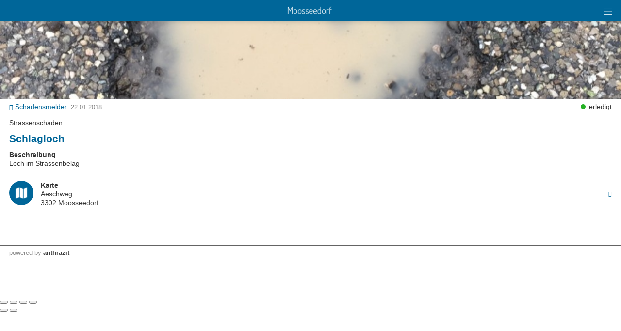

--- FILE ---
content_type: text/html; charset=UTF-8
request_url: https://m.moosseedorf.ch/index.php?apid=2044892633
body_size: 8887
content:
<!doctype html>
<html lang="de">
<head>
<title>Gemeinde Moosseedorf | Schlagloch </title>
<meta name='Keywords' content="Strassenschäden, " />
<meta name='Description' content="Loch im Strassenbelag " />
<meta charset="UTF-8" />
<meta http-equiv='Content-Language' content='de' />
<meta http-equiv="X-UA-Compatible" content="IE=edge"/>
<meta name="viewport" content="width=device-width, initial-scale=1.0, maximum-scale=10, user-scalable=yes, viewport-fit=cover" />
<link rel="shortcut icon" href="https://m.moosseedorf.ch//mopages/7320/grfx/icon_list_3x.png" type="image/png" >
<link rel="icon" type="image/png" sizes="45x45" href="https://m.moosseedorf.ch//mopages/7320/grfx/icon_list_3x.png" >
<link rel="icon" type="image/png" sizes="72x72" href="https://m.moosseedorf.ch/mopages/7320/grfx/apple-touch-icon-ipad.png" >
<link rel="icon" type="image/png" sizes="114x114" href="https://m.moosseedorf.ch/mopages/7320/grfx/apple-touch-icon-iphone4.png" >
<link rel="apple-touch-icon" type="image/png" sizes="57x57" href="https://m.moosseedorf.ch/mopages/7320/grfx/apple-touch-icon.png" >
<link rel="apple-touch-icon" type="image/png" sizes="72x72" href="https://m.moosseedorf.ch/mopages/7320/grfx/apple-touch-icon-ipad.png" >
<link rel="apple-touch-icon" type="image/png" sizes="114x114" href="https://m.moosseedorf.ch/mopages/7320/grfx/apple-touch-icon-iphone4.png" >
<link rel='image_src' type='image/jpeg' href='/data/private/thumbs/0/1676627846.jpg' />
<meta property='og:image' content='/data/private/thumbs/0/1676627846.jpg' />
<meta property='og:title' content='Schlagloch ' />
<meta property='og:description' content=' Loch im Strassenbelag' />
<meta property='og:url' content='https://m.moosseedorf.ch/index.php?apid=2044892633' />
<link rel="canonical" href="https://m.moosseedorf.ch/index.php?apid=2044892633" />
<link rel="stylesheet" type="text/css" href="/appl/css/ui_basics.css?c=42c5" />
<link rel="stylesheet" type="text/css" href="/appl/css/mopage.css?c=42c5" />
<link rel="stylesheet" type="text/css" href="/appl/css/base.css?c=42c5" />
<link rel="stylesheet" type="text/css" href="/appl/css/_s.css?c=42c5" />
<link rel="stylesheet" type="text/css" href="/appl/css/forms.css?c=42c5" />
<link type="text/css" rel="stylesheet" href="/appl/css/bootstrap.css" />
<link type="text/css" rel="stylesheet" href="/appl/css/transitions.css" />
<style type="text/css"><!--
#navigationContent 	{ max-width: 300px;}
--></style>
<style type="text/css"><!--
:root { --color-primary: #006699; 
							--color-button: #006699; 
							--swiper-theme-color: #006699; 
							--swiper-pagination-color: #006699; 
							--color-link: #006699; 
							--bgbody: #ffffff;
							--color-altrowbg: #f0f0f0; 
							; 
							; 
							--color-text: #333333; 
						} 
.mobile .mopage .wrapperContent, .online .mmw .wrapperContentInner, html { background-color:#ffffff;  }
.mobile .mopage .wrapperContent, .black, .blockStaticRight, .blockStaticRight .textcolor, .elementNavigationHorizontal .navItem.active { color:#333333;  }
.mobile .mopage .wrapperContent .elementForm .list, .mmw .hilite { color:#000;  }
.online .mmw .wrapperContentInner { color:#333333;  }
.textColor { color:#333333!important;  }
.mobile .mopage .wrapperContent a, .mobile .mopage .wrapperContent .more, .mobile .elementNaviTop a.intern, .myInfoWindow span.more, .blockStaticRight a, .changeSubscription, .mobile .mmw .elementFooter .elementFooterFeSwitch a, .elementNavigationHorizontal .navItem, .elementSwiperWizard a, .internallink { color:#006699;  }
				  .mobile .mopage .myInfoWindow .more, .elementInfoboxTop a, .elementLinkRow .arrowText, .myHomeTopBar a, .spanLink, .fancyAltList .tb .header .arrow, .elementLinkRow .td.arrow, .comments .row .rating .gi, .comments .row .rating .fa,  .smartCityAvgRow .arrow   { color:#006699!important;  }
.elementInfoboxTop .msgtype4 .fa.icon, #taskWindowContentWrapper .msgtype4 .fa.icon { color:#c00!important; }
.mobile .wrapperContent a.pseudoButton { color:#000; }
.elementInfoboxTop a.buttonSmall, .elementInfoboxTop a.button { color:#fff!important; }
.online .mmw .wrapperContentInner a, .online .mmw .wrapperContentInner .more, .online .mmwOnlineNav a { color:#006699;  }
.online .mmw .elementSharingLinks a.linkRow, .online .mmw .wrapperContentInner a.pseudoButton, .online .mmw .elementDeeplink a.rowInner { color:#000; }
.changeSubscription .changeSubscriptionIcon, .miniBadge { background-color: #006699}a.linkRow, .elementLinkRow a, .mobile .mopage .wrapperContent .elementLinkRow a .title, .elementCatList a .title ,  .elementSearch a .title, .mobile .elementDeeplink a.rowInner,  .listCols .wrapperTitleText { color:#333333!important}
.tiles .tile .icon svg path, .tiles .tile .icon svg rect, .tiles .tile .icon svg circle { fill: #006699}
.mobile .mopage .wrapperContent .title, .mobile .elementEventLocation .title, .wrapperContent .elementTitle, .wrapperContent h1.title,  .wrapperContent h1, .wrapperContent h2, .wrapperContent h3 { color:#006699!important;  }
.online .mmw .wrapperContentInner .title, .sectionHeader .caption { color:#006699;  }
.mobile .mopage .wrapperContent .borderTop, .mobile .mopage .wrapperContent .borderBottom, .mobile .mopage .wrapperContent .elementNaviTop, .online .mmw .wrapperContentInner .borderTop, .colFuncs .borderTop,
			.online .mmw .wrapperContentInner .borderBottom, .elementLinkRow, .moapp .elementLinkRowLast, .size6 .elementLinkRowLast, a.toggler, .toggleContainer, 
			.divider, .tableRouteInfo .headerRow td, .mobile .elementModuleSearch .elementSearchbar, .blockStaticRight, .topImage .elementWeather .top, .listCols .title, .listCols .wrapperTitleText, .elementEventDates .row,
			.elementComments .row, .elementComments .subrow, hr.hr, .colNavigation .borderTop, .fancyAltList.noAlter .theRow, .fancyAltList.noAlter .theRow:first-of-type  { border-color:#d8d8d8!important;  }
.mobile .mmw .blockTop { border-color:#ffffff; }
.mobile .mmw .buttonRow, .mobile .mmw .button, .mobile .mmw .buttonSmall, .mobile .mmw input[type='submit'], .mobile .mmw .buttonToggle, .ucHomeButton,  .elementLinkRow .wrapperIcon .badge, .badgeIcon, .headerClosedUserGroup, .moduleUserContent .imageWrapper .func, .imgRotateFuncs .func, .elementEventDates .exceptionNote_, .countBadgeBlue { background-color: #006699; }
.step-indicator .complete .step { background-color: #006699; border-color: #006699; }.step-indicator li.complete:before { background-color: #006699; }.mopage .dropzone .dz-preview .dz-progress .dz-upload {  background-color: #006699;}#helpButton .gi, .badgeLabel { color: #006699; }.mmw #taskWindow .titleBar { background-color: #006699}
.stv-radio-button:checked + label { background-color: #006699}
.sy-pager li.sy-active a { background-color: #006699!important}
input[type='submit']:not(.go) { background-color: #006699!important}
.noUi-connect {  background:#006699!important; }
.noUi-horizontal .noUi-handle {  border-color:#006699!important; }
.elementInfoBox.small .td.icon .fa, .ciColor { color:#006699!important; }
.elementInfoboxTop .fa.icon, #taskWindowContentWrapper .fa.icon { color:#006699!important; }
.corporate { color:#006699; }
input.fancycb:checked + label:before { background-color: #006699; }
				  input.fancycb:checked + label:after { box-shadow: inset 0 0 0 1px #006699, 0 2px 4px rgba(0,0,0,.2);}

				  .mmw .blockTop .buttonHeader svg path { stroke: #ffffff!important; }
#colLeft .navSections .fancyAltList .theRow.active      { background-color: #006699;  }#colLeft .navSections .fancyAltList .theRow.active      { color: #ffffff!important; }div#footerNav { background-color: #006699 }#footerNav ul .icon svg path, #footerNav ul .icon svg rect, #footerNav ul .icon svg circle { fill: #ffffff } #footerNav ul.level1 > li .caption { color: #ffffff }div#footerNav { border-top:solid 0.5px #ffffff }#navigationContent { background-color: #f0f0f0}
#navigationContent a { color: #000000!important}

--></style>
<style type="text/css"><!--
@media only screen 
		and (-webkit-min-device-pixel-ratio: 2) { 
			.mobile .mopage .wrapperContent .borderTop, .borderTop, .mobile .mopage .wrapperContent .borderBottom,
			        .mobile .mopage .wrapperContent .elementNaviTop, .online .mmw .wrapperContentInner .borderTop,
			        .online .mmw .wrapperContentInner .borderBottom, .elementLinkRow, .moapp .elementLinkRowLast,
			        .size6 .elementLinkRowLast, a.toggler, .toggleContainer, .divider, .tableRouteInfo .headerRow td,
			        .mobile .elementModuleSearch .elementSearchbar, .linkRowUser, .elementEventDates .row, .captionDate,
			        .hr, .wizard .row, .tag, .elementList .row
			        { border-width:0.5px!important;  }
        }
        


--></style>
<link rel="stylesheet" type="text/css" href="/appl/css/print.css" media="print" />
<meta http-equiv='expires' content='-1' />
<meta http-equiv='cache-control' content='no-cache' />
<meta http-equiv='pragma' content='no-cache' />
<meta name="robots" content="noindex,nofollow" />
<meta name="apple-itunes-app" content="app-id=530466407, affiliate-data=, app-argument=moapp:openwebview?url=https%3A%2F%2Fanthrazit.app%2Findex.php%3Fapid%3D2044892633">
<script type="text/javascript">var isBackend = false;</script>
<script type="text/javascript">var _frontend = 3;</script><script type="text/javascript" src="/appl/js/jquery/jquery-3.7.1.min.js" ></script>
<script type="text/javascript" src="/appl/js/jquery/jquery-ui-1.13.2/jquery-ui.min.js" ></script>
<script type="text/javascript" src="/appl/js/lib.js?c=42c5"  ></script>

<script type="text/javascript">writeCookie();function writeCookie(){var the_date=new Date(2099,1,1,0,0,0,0);var the_cookie='currentWidth='+window.innerWidth+'; expires='+the_date.toGMTString()+'; path=/; secure; samesite=none';document.cookie=the_cookie;var the_cookie='availWidth='+screen.availWidth+'; expires='+the_date.toGMTString()+'; path=/; secure; samesite=none'
document.cookie=the_cookie;var the_cookie='availHeight='+screen.availHeight+'; expires='+the_date.toGMTString()+'; path=/; secure; samesite=none';document.cookie=the_cookie;}</script>
<link rel="stylesheet" href="/appl/js/photoswipe/dist/photoswipe.css"> <link rel="stylesheet" href="/appl/js/photoswipe/dist/default-skin/default-skin.css"> <script src="/appl/js/photoswipe/dist/photoswipe.min.js"></script>  <script src="/appl/js/photoswipe/dist/photoswipe-ui-default.min.js"></script>  <script  type='text/javascript'>
		let matched = window.matchMedia('(prefers-color-scheme: dark)').matches;
		if (matched) setCookie('colorscheme', 'dark');
		else  setCookie('colorscheme', 'light');        
        window.matchMedia('(prefers-color-scheme: dark)').addEventListener('change', event => {
			if (event.matches) setCookie('colorscheme', 'dark');
			else  setCookie('colorscheme', 'light');
		});                  
	</script><script src="/appl/js/node_modules/hammerjs/hammer.min.js"></script>

</head>

<body class='mobile size3  service4 size123 body2044892633 lightMode liveEnv' id='theBody' onresize="writeWindowSizeInCookie();" >
<div class='cmsFullHeight bodyInner'>
<div class='cmsFullHeight '>
<div id='indicatorWrapper' class='cmsFullHeight fullHeight mmw hasNoPreviewFrame hasNoSysadminCol mopage  tabMopage  webapp webapp2 navSectionsMode withFooterNav altListMode obj2044892633' >

<div class='blockMain fullHeight'>

<div id='contentViewport'>

<div id='appenderDivRoot'></div>

<div id='moPageContent'>

<div id='moPageContentInner'>
<div id='navigationContent' class='navSections'><div id='navigationInner' class='boxModel'><nav class='elementNavigation' role='menu' aria-label='Main'><div class='closer wrapperNavContent'><a class='' href='javascript:;'><img src='/appl/grfx/mopage/navcloser_black.svg'/></a></div><div class='section'><div class='sectionheader section0'><div class='wrapperNavContent'>Funktionen</div></div><div class='fancyAltList'><a href="https://m.moosseedorf.ch/index.php?apid=11834553" class='theRow paddingFullWidth ' target='_self' accesskey="1" role="menuitem">
	<div class='tb'>
		<div class='tr header'>
            	<div class='td icon'>
                    	                    <img src="https://m.moosseedorf.ch/data/tmp/navicons/7320/954f722c6fd813e338e4dd6e7b77f0cb.png" loading='lazy' />
                    				</div>
			<div class='td text'>
				<div class='caption'>Benachrichtigungen</div>
			</div>
			<div class='td arrow'>
				<span class='symbol gi gi-menu-right'></span>
			</div>
		</div>
	</div>
</a><a href="/index.php?apdo=profile" class='theRow paddingFullWidth ' target='_self' accesskey="2" role="menuitem">
	<div class='tb'>
		<div class='tr header'>
            	<div class='td icon'>
                    	                    <img src="https://m.moosseedorf.ch/data/tmp/navicons/7320/68a0aecea0ed5e9cd8e9ee9f9b8a64ef.png" loading='lazy' />
                    				</div>
			<div class='td text'>
				<div class='caption'>Mein Benutzerkonto</div>
			</div>
			<div class='td arrow'>
				<span class='symbol gi gi-menu-right'></span>
			</div>
		</div>
	</div>
</a></div></div><div class='section'><div class='sectionheader section1'><div class='wrapperNavContent'>Schnellzugriff</div></div><div class='fancyAltList'><a href="https://m.moosseedorf.ch/index.php?apid=16077678" class='theRow paddingFullWidth active' target='_self' accesskey="3" role="menuitem">
	<div class='tb'>
		<div class='tr header'>
            	<div class='td icon'>
                    	                    <img src="https://m.moosseedorf.ch/data/tmp/navicons/7320/44b1a2ffc6e26ae7e41e51ae70066e32.png" loading='lazy' />
                    				</div>
			<div class='td text'>
				<div class='caption'>Home</div>
			</div>
			<div class='td arrow'>
				<span class='symbol gi gi-menu-right'></span>
			</div>
		</div>
	</div>
</a></div></div><div class='section'><div class='sectionheader section2'><div class='wrapperNavContent'>Weiteres</div></div><div class='fancyAltList'><a href="https://m.moosseedorf.ch/index.php?apid=1484166" class='theRow paddingFullWidth ' target='_self' accesskey="4" role="menuitem">
	<div class='tb'>
		<div class='tr header'>
            	<div class='td icon'>
                    	                    <img src="https://m.moosseedorf.ch/data/tmp/navicons/7320/56e6185bba47bdaa5f5fdc1c75f08184.png" loading='lazy' />
                    				</div>
			<div class='td text'>
				<div class='caption'>App Download</div>
			</div>
			<div class='td arrow'>
				<span class='symbol gi gi-menu-right'></span>
			</div>
		</div>
	</div>
</a><a href="https://m.moosseedorf.ch/index.php?apid=10627725" class='theRow paddingFullWidth ' target='_self' accesskey="5" role="menuitem">
	<div class='tb'>
		<div class='tr header'>
            	<div class='td icon'>
                    	                    <img src="https://m.moosseedorf.ch/data/tmp/navicons/7320/41c0c4f1aa677d7db2dd2fdfb64810ba.png" loading='lazy' />
                    				</div>
			<div class='td text'>
				<div class='caption'>Impressum</div>
			</div>
			<div class='td arrow'>
				<span class='symbol gi gi-menu-right'></span>
			</div>
		</div>
	</div>
</a></div></div></nav><div class='navCredits'><div class='poweredby'>powered <a href="{url}" tabindex="-1">by</a> <span class='ant'>anthrazit</span></div><div class='clear'></div></div></div></div>
<a href='javascript:;' id='closeNav' >&nbsp;</a>
<div id='mopageHeader'  class='blockTop blockTopMinHeight' style='background-color:#006699;color:#333333!important;'><div class='wrapperHeader'><div class='logoLandingpage itemHeader'><a href='/index.php?apid=16077678'><img src='/mopages/7320/grfx/logo_header_3x.png' alt='logo' border='0' class='thumb' /></a></div><div class='wrapperTopButtons itemHeader'><a href='javascript:;' class='buttonHeader nav' title='Navigation anzeigen' id='moPageNavButton'><?xml version="1.0" encoding="UTF-8" standalone="no"?>
<!DOCTYPE svg PUBLIC "-//W3C//DTD SVG 1.1//EN" "http://www.w3.org/Graphics/SVG/1.1/DTD/svg11.dtd">
<svg width="100%" height="100%" viewBox="0 0 945 1182" version="1.1" xmlns="http://www.w3.org/2000/svg" xmlns:xlink="http://www.w3.org/1999/xlink" xml:space="preserve" xmlns:serif="http://www.serif.com/" style="fill-rule:evenodd;clip-rule:evenodd;stroke-linejoin:round;stroke-miterlimit:1.5;">
    <g transform="matrix(0.8,0,0,1,-2.27374e-13,242.667)">
        <path d="M0,0L1181.1,0" style="fill:none;stroke:black;stroke-width:50.61px;"/>
    </g>
    <g transform="matrix(0.8,0,0,1,-2.27374e-13,590.551)">
        <path d="M0,0L1181.1,0" style="fill:none;stroke:black;stroke-width:50.61px;"/>
    </g>
    <g transform="matrix(0.8,0,0,1,-4.54747e-14,938.436)">
        <path d="M0,0L1181.1,0" style="fill:none;stroke:black;stroke-width:50.61px;"/>
    </g>
</svg>
<span class='hidden'>Zur&uuml;ck</span></a></div></div></div>
<div class='wrapperMid _content' id='mainWrapperMid'><!--opening #mainWrapperMid-->

<div id='colMain'><!--opening #colMain-->
<div class='elementInfoboxTop boxModel hidden' id='topMsgOverlay'><div class='infobox table boxModel'><div class='tableRow'><a href='javascript:;' onclick="$('#topMsgOverlay').hide();" class='close' ><span class='symbol gi gi-remove '></span>&nbsp;</a><div class='tableCell cellIcon'  id='topMsgIcon' ></div><div class='tableCell'><div id='topMsgText'></div><div class='bigMarginTop'><a class='buttonSmall' href='javascript:;' onclick="$('#topMsgOverlay').hide();">schliessen</a></div></div></div></div></div><div id='dynTopMsgContainer' class='hidden'></div>
<div class='wrapperContent'>


<!-- start main output -->

<div class='wrapperFullWidth'><div id='wrapperFullSizeImage'><div id='Gallery' class=''><a href='/data/private/thumbs/0/1676627846.jpg'  data-width='1224' data-height='1632' class='imageMask' style='background-image: url(/data/private/thumbs/7/1676627846.jpg); width:100%; height: 160px' ><span class='symbol fa fa-expand slideshowStart'></span></a></div></div><div class='clear'></div></div><div class='pguideViewDetails'><div class='row'><span class='colortag nobold nowrap rightAuto inherit'><span class='dot ucStatusFrontgruen'></span><span class='taglabel'>erledigt</span></span><div class='marginBottom'><a href='/index.php?apid=8554890' class='backlink''><span class='symbol gi gi-menu-left '></span>&nbsp;Schadensmelder</a> &nbsp;<span class='smaller lite'>22.01.2018</span></div><div class='elementCatCaption'>Strassenschäden</div><h1 class='title'>Schlagloch </h1><div class='clear'></div><div class='text'><div class='titleSmall'>Beschreibung</div>Loch im Strassenbelag</div><div class='fancyAltList marginTop'>

<a href="/index.php?apid=2044892633&amp;apdo=map&amp;url=https%3A%2F%2Fm.moosseedorf.ch%2Fappl%2Fgetpois.php%3Fapid%3D2044892633" class='wrapperFullWidth paddingFullWidth theRow ' target="_self"  id="">			<div class='tb'>
		<div class='tr header '>
			<div class='td icon'><div class='badgeIcon badgeIconMid' ><img src='/icons/helveticons/white/60/Map.png'></div></div>			<div class='td text relative'>

				
				
                                                                <div class='caption'>Karte</div>                                <div class='subcaption backlink'>Aeschweg<br>3302 Moosseedorf</div>                                			</div>

										<div class='td arrow'><span class='symbol gi gi-menu-right'></span></div>
			
			
            
		</div>
	</div>
	</a></div><div class='clear'></div><div class='marginTop'></div></div></div>

<!-- end main output -->


</div><!--closing .wrapperContent-->

</div><!--closing #colMain-->

</div><!--closing #mainWrapperMid-->

<div class='wrapperBottom _content'><div class='elementFooter'>
<div class='paddingFullWidth antSysFooter'>
<div class='clear'></div><div class='hr wrapperFullWidth'></div>
<div class='wrapperPoweredBy _content' aria-hidden='true'><div class='tb'><div class='tr'><div class='td tdmin'><div class='poweredby'>powered <a href="/index.php?apid=2044892633&amp;apdo=login" tabindex="-1">by</a> <span class='ant'>anthrazit</span> <span style='opacity:0.2;'></span></div></div></div></div></div><div class='clear'></div></div>
</div></div>

</div><!-- closing moPageContentInner -->

</div><!-- closing moPageContent -->

<!-- footer navi -->
<div id='footerNav' class='hidden '><div class='wrapperMid'><ul class='level1 justFew'><li class=''><a href='javascript:;' class='tab' id='footertab_share' title="Teilen"><div class='icon '><svg width="90" height="90" viewBox="0 0 90 90" fill="none" xmlns="http://www.w3.org/2000/svg">
<path d="M57.8408 58.3135C55.8897 58.3135 54.0439 58.7652 52.4004 59.5686L42.8871 50.0535C43.5867 48.5014 43.9805 46.7787 43.9805 44.9646C43.9805 43.1506 43.5867 41.4279 42.8871 39.874L52.3617 30.3994C54.0141 31.215 55.8738 31.6756 57.8408 31.6756C64.6928 31.6756 70.2475 26.1209 70.2475 19.2689C70.2475 12.417 64.6928 6.8623 57.8408 6.8623C50.9889 6.8623 45.4342 12.417 45.4342 19.2689C45.4342 20.9283 45.7629 22.5121 46.3535 23.9588L36.6609 33.6514C35.107 32.9518 33.3861 32.5598 31.5721 32.5598C24.7201 32.5598 19.1654 38.1145 19.1654 44.9664C19.1654 51.8184 24.7201 57.373 31.5721 57.373C33.3861 57.373 35.1088 56.9811 36.6609 56.2814L46.3711 65.9916C45.7682 67.4506 45.4342 69.0484 45.4342 70.7236C45.4342 77.5756 50.9889 83.1303 57.8408 83.1303C64.6928 83.1303 70.2475 77.5756 70.2475 70.7236C70.2475 63.8682 64.6928 58.3135 57.8408 58.3135Z" fill="black"/>
</svg>
</div><div class='caption'>Teilen</div></a><ul class='level2 hidden'><li class='captionPopup boxModel'>Teilen</li><li class=' boxModel'><div class='tb'><a href='javascript:;' class='func' target='' id='share_qr'><div class='caption'>QR Code</div></a></div></li><li class=' boxModel'><div class='tb'><a href='mailto:?subject=Schlagloch &body=Jemand%20hat%20Ihnen%20folgenden%20Link%20empfohlen%3A%20%20%0A%0ASchlagloch%20%20%20%0Ahttps%3A%2F%2Fm.moosseedorf.ch%2Ffwd%2F2044892633%2F7320%0D%0A%20%20' class='func' target='' id='share_mail'><div class='caption'>E-Mail</div></a></div></li><li class=' boxModel'><div class='tb'><a href='https://www.linkedin.com/shareArticle?mini=true&url=https%3A%2F%2Fm.moosseedorf.ch%2Ffwd%2F2044892633%2F7320' class='func' target='_blank' id='share_LinkedIn'><div class='caption'>Auf Linkedin teilen</div></a></div></li><li class=' boxModel'><div class='tb'><a href='https://twitter.com/home?status=https%3A%2F%2Fm.moosseedorf.ch%2Ffwd%2F2044892633%2F7320' class='func' target='_blank' id='share_Twitter'><div class='caption'>Auf Twitter verbreiten</div></a></div></li><li class=' boxModel'><div class='tb'><a href='https://www.facebook.com/sharer.php?u=https%3A%2F%2Fm.moosseedorf.ch%2Ffwd%2F2044892633%2F7320' class='func' target='_blank' id='share_Facebook'><div class='caption'>Auf Facebook empfehlen</div></a></div></li><li class=' boxModel'><div class='tb'><a href='javascript:;' class='func' target='' id='share_copylink'><div class='caption'>Link kopieren</div></a></div></li><li class='closer  boxModel'><div class='tb'><a href='javascript:;' class='func' target='' id='closer'><div class='caption'>Abbrechen</div></a></div></li></ul></li><li class=''><a href='javascript:;' class='tab' id='footertab_contact' title="Kontakt"><div class='icon '><svg width="90" height="90" viewBox="0 0 90 90" fill="none" xmlns="http://www.w3.org/2000/svg">
<path d="M58.2064 17.2934C58.8533 19.8949 58.9166 20.1111 58.8568 22.7813C58.8322 23.8096 58.2416 28.5715 58.4015 30.0305C58.5334 31.2346 58.8339 31.3295 59.3085 32.3227C60.1365 34.0488 59.8587 36.4324 59.5423 38.1727C59.3683 39.1254 59.0009 40.4824 58.4437 41.2594C57.8285 42.1172 56.598 42.1225 56.0548 43.1227C55.2709 44.5623 55.7138 46.5838 55.2199 48.1395C54.6591 49.9025 53.2283 50.0273 53.121 52.3354C53.8224 52.4338 54.5203 52.534 55.2199 52.6342C55.9212 54.1248 57.2062 57.1254 58.5175 58.0289C59.6162 58.3295 60.7148 58.6283 61.8134 58.9272C65.6648 60.5057 69.9433 62.3953 73.8017 64.0231C77.3156 65.5049 81.5238 66.034 82.7929 69.7184C82.7929 72.2197 83.0285 78.1295 82.9652 81.4078H6.41773C6.35269 78.1295 6.58824 72.2197 6.58824 69.7184C7.85913 66.034 12.0656 65.5066 15.5794 64.0231C19.4378 62.3971 23.7181 60.5074 27.5677 58.9272C28.6664 58.6283 29.7668 58.3277 30.8636 58.0289C32.175 57.1254 33.4599 54.1266 34.1613 52.6342L35.7222 52.2545C35.3671 50.284 34.149 50.1311 33.641 48.7371C33.4423 46.64 33.2419 44.5412 33.0416 42.4424C33.0503 42.5408 31.6072 42.1787 31.4173 42.0609C29.3818 40.7848 29.3396 35.6063 29.1445 33.4512C29.0548 32.4668 30.4242 31.66 30.0445 29.8529C27.8138 19.2815 31.0095 14.335 36.0615 12.6949C39.5683 11.2746 46.1162 8.63965 52.2228 12.3961L53.738 13.8006L56.1902 14.2225C57.4224 14.9361 58.2064 17.2934 58.2064 17.2934Z" fill="black"/>
</svg>
</div><div class='caption'>Kontakt</div></a><ul class='level2 hidden'><li class='captionPopup boxModel'>Kontakt</li><li class=' boxModel'><div class='tb'><a href='/appl/vcard.php?id=2044892633' class='func' target='' id='contact_dlvcf'><div class='caption'>Speichern</div></a></div></li><li class='closer  boxModel'><div class='tb'><a href='javascript:;' class='func' target='' id='closer'><div class='caption'>Abbrechen</div></a></div></li></ul></li></ul></div></div><div id='footerNavDarkener' class='hidden'></div>
<!-- EOF footer navi -->

</div><!-- closing #contentViewport -->

</div><!-- closing .blockMain -->
</div>
</div>
<div class='hidden'><input type='text' value="https://m.moosseedorf.ch/fwd/2044892633/7320" id='currentPageLink' /></div><!-- Root element of PhotoSwipe. Must have class pswp. -->
<div class="pswp" tabindex="-1" role="dialog" aria-hidden="true">

	<!-- Background of PhotoSwipe.
		 It's a separate element as animating opacity is faster than rgba(). -->
	<div class="pswp__bg"></div>

	<!-- Slides wrapper with overflow:hidden. -->
	<div class="pswp__scroll-wrap">

		<!-- Container that holds slides.
			PhotoSwipe keeps only 3 of them in the DOM to save memory.
			Don't modify these 3 pswp__item elements, data is added later on. -->
		<div class="pswp__container">
			<div class="pswp__item"></div>
			<div class="pswp__item"></div>
			<div class="pswp__item"></div>
		</div>

		<!-- Default (PhotoSwipeUI_Default) interface on top of sliding area. Can be changed. -->
		<div class="pswp__ui pswp__ui--hidden">

			<div class="pswp__top-bar">

				<!--  Controls are self-explanatory. Order can be changed. -->

				<div class="pswp__counter"></div>

				<button class="pswp__button pswp__button--close" title="Close (Esc)"></button>

				<button class="pswp__button pswp__button--share" title="Share"></button>

				<button class="pswp__button pswp__button--fs" title="Toggle fullscreen"></button>

				<button class="pswp__button pswp__button--zoom" title="Zoom in/out"></button>

				<!-- Preloader demo http://codepen.io/dimsemenov/pen/yyBWoR -->
				<!-- element will get class pswp__preloader--active when preloader is running -->
				<div class="pswp__preloader">
					<div class="pswp__preloader__icn">
						<div class="pswp__preloader__cut">
							<div class="pswp__preloader__donut"></div>
						</div>
					</div>
				</div>
			</div>

			<div class="pswp__share-modal pswp__share-modal--hidden pswp__single-tap">
				<div class="pswp__share-tooltip"></div>
			</div>

			<button class="pswp__button pswp__button--arrow--left" title="Previous (arrow left)">
			</button>

			<button class="pswp__button pswp__button--arrow--right" title="Next (arrow right)">
			</button>

			<div class="pswp__caption">
				<div class="pswp__caption__center"></div>
			</div>

		</div>

	</div>

</div><script src='/appl/js/photoswipe/dist/psloader.js'></script>


<script type="text/javascript">$(document.body).on('click','#share_qr',function(){var el=$('#mainWrapperMid');$.ajax({type:'GET',url:'/appl/ajax/index.php',data:'do=getQrCode&apid=2044892633&moappid=',success:function(data){taskWindowHandler(el,data,'QR-Code dieser Seite','noscroll',false,false,'','');}});});$('#moPageNavButton, #closeNav, .navSections .closer a').click(function(){if($('#navigationContent').is(':visible')){$('#navigationContent').animate({'left':$(window).width()+'px'},100,'swing',function(){$('#navigationContent').hide();});if($('body').hasClass('size123')){$('body').css({'overflow':'scroll'});}}else{$('#navigationContent').show();if($('body').hasClass('size123')){$('#navigationContent').animate({'left':0},100);$('body').css({'overflow':'hidden'});}else{$('#navigationContent').animate({'left':$(window).width()-320+'px'},100);}}});$('.rowListImgTeaserImage').height($('.rowListImgTeaserImage').width()*0.6);$('.elementAlert').prepend("<span class='sign fa fa-triangle-exclamation'></span>")
$('.confirm').click(function(e){return confirm('Soll diese Aktion wirklich ausgeführt werden?');});delete Hammer.defaults.cssProps.userSelect;const hammer=new Hammer(document.body);hammer.on('swipeleft',(e)=>{if(e.center.x>100){$('#moPageNavButton').trigger('click');}});hammer.on('swiperight',(e)=>{if($('#navigationContent').is(':visible')&&e.center.x>100){$('#navigationContent .closer a').trigger('click');}});$('#share_copylink').click(function(){copyPageLink();});$('#footerNav').slideDown(120);$('#footerNav a.tab').click(function(){if($('#footerNav ul.level2').is(':visible')===false){$('#footerNav').addClass('openGroup');$('body').addClass('noscroll');$('._content, .myFooter, .wrapperTopImage').addClass('blurred');$('#footerNavDarkener').fadeIn(120);$(this).parent().find('ul.level2').slideDown(120);var closer=$(this).parent().find('ul.level2 li.closer a');var tab=$(this);tab.parent().parent().addClass('openItem');tab.addClass('selected');$(document).ready(function(){$(document).bind('keydown',function(e){if(e.which==27){closer.trigger('click');}});});$('#footerNavDarkener').click(function(){closer.trigger('click');});}});$('#footerNav li.closer a').click(function(){$(this).parent().parent().parent().hide(0);$('#footerNavDarkener').fadeOut(0);$(this).parent().parent().parent().parent().parent().removeClass('openItem');$(this).parent().parent().parent().parent().find('a.tab').removeClass('selected');$('._content, .myFooter, .wrapperTopImage').removeClass('blurred');$('body').removeClass('noscroll');$('#footerNav').removeClass('openGroup');return false;});$('#footerNav li a.func').click(function(){$(this).parent().parent().parent().hide(0);$('#footerNavDarkener').fadeOut(0);$(this).parent().parent().parent().parent().parent().removeClass('openItem');$(this).parent().parent().parent().parent().find('a.tab').removeClass('selected');$('._content, .myFooter, .wrapperTopImage').removeClass('blurred');$('#footerNav').removeClass('openGroup');$('body').removeClass('noscroll');});var is_safari=navigator.userAgent.toLowerCase().indexOf('safari/')>-1;var CookieName='TestCookie';document.cookie=CookieName+'=yes; path=/; secure; samesite=none';if(document.cookie.indexOf(CookieName)==-1){var msg='Diese Webseite verwendet Cookies. Stellen Sie sicher, dass Ihr Browser diese zulässt. ';if(is_safari)msg+="Auf Safari vergewissern Sie sich, dass das die Option 'Websiteübergreifendes Tracking verhindern' ausgeschaltet ist.";alert(msg);}</script>

<a name='bottom'></a>
</div>

<a href='/index.php?apid=2044892633' style='display:none;' id='_reloadpagelink'>...</a>

</body>
</html>
<!-- This page was created in 0.15370202064514 seconds -->